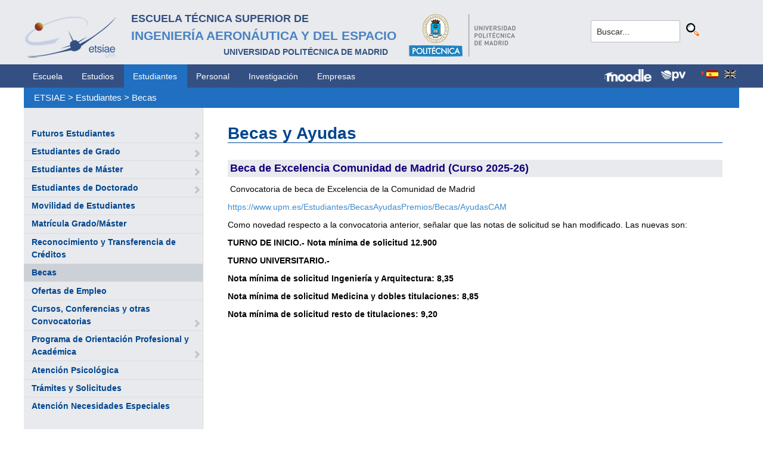

--- FILE ---
content_type: text/html; charset=utf-8
request_url: https://www.etsiae.upm.es/index.php?id=802&L=1%2Fwp-includes%2Fjs%2Fjquery%2Fjquery.js
body_size: 4578
content:
<!DOCTYPE html>
<html lang="es-ES">
<head>

<meta charset="utf-8">
<!-- 
	This website is powered by TYPO3 - inspiring people to share!
	TYPO3 is a free open source Content Management Framework initially created by Kasper Skaarhoj and licensed under GNU/GPL.
	TYPO3 is copyright 1998-2018 of Kasper Skaarhoj. Extensions are copyright of their respective owners.
	Information and contribution at https://typo3.org/
-->



<title>E.T.S.I. Aeronáutica y del Espacio: Becas</title>
<meta name="generator" content="TYPO3 CMS">


<link rel="stylesheet" type="text/css" href="typo3temp/Assets/f8e7d8bbe2.css?1524488456" media="all">
<link rel="stylesheet" type="text/css" href="typo3conf/ext/cal/Resources/Public/v2/css/cal.css?1510654514" media="all">
<link rel="stylesheet" type="text/css" href="typo3conf/ext/sr_language_menu/Resources/Public/StyleSheets/SrLanguageMenu.css?1520587244" media="all">
<link rel="stylesheet" type="text/css" href="typo3conf/ext/jpfaq/Resources/Public/Styles/jpfaq.css?1489493823" media="all">
<link rel="stylesheet" type="text/css" href="fileadmin/templates/ext/ke_search/ke_search_pi1.css?1523360084" media="all">








  <meta http-equiv="Content-Type" content="text/html; charset=UTF-8" />
  <meta charset="UTF-8">
  <meta http-equiv="X-UA-Compatible" content="IE=edge">
  <!--etiqueta rwd-->
  <meta name="viewport" content="width=device-width, initial-scale=1">
  <!--estilos-->
  <link rel="shortcut icon" type="image/x-icon" href="fileadmin/html/images/logo_ico_etsiae.ico">
  <link rel="stylesheet" type="text/css" href="fileadmin/html/css/bootstrap.css">
  <link rel="stylesheet" type="text/css" href="fileadmin/html/css/style.css">
  <link rel="stylesheet" type="text/css" href="fileadmin/html/css/font-awesome.css">
  <link rel="stylesheet" type="text/css" href="fileadmin/html/css/font-awesome.min.css">
  <link rel="stylesheet" type="text/css" href="fileadmin/html/css/print.css" media="print">
  <!--<link rel="stylesheet" type="text/css" href="fileadmin/html/css/style_segundoNivel.css">-->
  <!-- scripts -->
  <script type="text/javascript" src="fileadmin/html/scripts/jquery-1.js"></script>
  <script type="text/javascript" src="fileadmin/html/scripts/bootstrap.js"></script>
  <script type="text/javascript" src="fileadmin/html/scripts/upm.js"></script>
    


</head>
<body>


  <!--INICIO MENUS ACCESIBILIDAD-->
  <div id="skip"><a href="#mainContent">Saltar a contenido</a></div>
  <div id="accesKeyMenu">
    <ul>
      <li><a href="#contenedor_informacion_principal" accesskey="2"></a></li>
      <li><a class="topMenuActionClose_ac" href="http://www.upm.es/institucional/UPM/WebUPM/Accesibilidad" accesskey="0"></a></li>
      <li><a href="http://upm.es/" accesskey="1"></a></li>
      <li><a href="#texto_buscador_rapido" accesskey="3">3 </a></li>
      <li><a href="http://upm.es/MapaWeb" accesskey="4"></a></li>
    </ul>    
  </div><!--/.accesKeyMenu-->
  <!--/FIN MENUS ACCESIBILIDAD-->

  <!--INICIO CABECERA-->
  <header id="headerUniversidad">
    <div class="wrapper">
      <div class="row">
        
        <div class="col-md-9 col-sm-9">
          <div class="centrar">
            <a href="http://www.etsiae.upm.es/">
              <div class="logo"><img src="fileadmin/html/images/logo.png" alt="E.T.S.I.Aeronáutica y del Espacio"></div>
              <div class="cabecera"><h2>Escuela Técnica Superior de<br></h2><h1>Ingeniería Aeronáutica y del Espacio</h1><h3>Universidad Politécnica de Madrid<br></h3></div>
            </a>                  
            <a href="http://www.upm.es/" target="_blank"><div class="logoUPM"><img src="fileadmin/html/images/logoUPM.png" alt="Universidad Politécnica de Madrid"></div></a>            
            <div class="clearfix"></div>            
          </div>
        </div><!--/col-md-9-->
        
        <div class="col-md-3 col-sm-3 canales">          
  
          <!-- menu hamburguesa -->
          <div id="iconMenuMobile"><span class="fa fa-bars"></span></div>            
          <div id="buscador">
            <div class="tx-kesearch-pi1">
  
  <form method="get" id="form_kesearch_pi1" name="form_kesearch_pi1"  action="index.php?id=377&L=1%2Fwp-includes%2Fjs%2Fjquery%2Fjquery.js">
    <fieldset class="kesearch_searchbox">
      
        <input type="hidden" name="id" value="377" />
      
      
        <input type="hidden" name="L" value="1" />
      
      
      

      <div class="kesearchbox">
        <input type="text" id="ke_search_sword" name="tx_kesearch_pi1[sword]" value="Buscar..." placeholder="Buscar..." onFocus="this.value=''" />
        <input type="image" id="kesearch_submit" src="fileadmin/templates/ext/ke_search/kesearch_submit.png" alt="Find" class="submit" />
        <div class="clearer">&nbsp;</div>
      </div>

      <input id="kesearchpagenumber" type="hidden" name="tx_kesearch_pi1[page]" value="1" />
      <input id="resetFilters" type="hidden" name="tx_kesearch_pi1[resetFilters]" value="0" />
      <input id="sortByField" type="hidden" name="tx_kesearch_pi1[sortByField]" value="" />
      <input id="sortByDir" type="hidden" name="tx_kesearch_pi1[sortByDir]" value="" />

      
      
    </fieldset>
  </form>

</div>

          </div>
          <div id="navlang">
            

	
		<div class="tx-srlanguagemenu tx-srlanguagemenu-flags">
	
		
				
					<div class="CUR">
						
								

		<a class="flag" href="index.php?id=802&amp;L=0"><img src="typo3conf/ext/sr_language_menu/Resources/Public/Images/Flags/es.png" title="Spanish" alt="Spanish" class="tx-srlanguagemenu-flag-linked" /></a>
		
	

							
					</div>
				
			
	
		
				
						
							<div class="INACT SPC">
								
										

		<img src="typo3conf/ext/sr_language_menu/Resources/Public/Images/Flags/en.png" title="This page is not available in English" alt="English" class="tx-srlanguagemenu-flag-unlinked" />
	


									
							</div>
						
					
			
	
</div>

	


          </div>
        </div><!--/col-md-3 .canales-->

      </div><!--/row-->    
    </div><!--/.wrapper-->   
    
    
  </header>
  <!--/FIN CABECERA--> 
    
  <!--MENU SUPERIOR-->  
  <!-- menu horizontal -->
  <nav id="menuPrincipal">
    <div class="wrapper">
      <div id="barra">
      <ul class="nav nav-tabs"><li><a href="index.php?id=2&amp;L=1%27%22%27%2C1709132291">Escuela</a><li><a href="index.php?id=261&amp;L=1%27%22%27%2C1709132291">Estudios</a><li class="menusup_activo"><a href="index.php?id=50&amp;L=1%27%22%27%2C1709132291">Estudiantes</a></li><li><a href="index.php?id=16&amp;L=1%27%22%27%2C1709132291">Personal</a><li><a href="index.php?id=17&amp;L=1%27%22%27%2C1709132291">Investigación</a><li><a href="index.php?id=39&amp;L=1%27%22%27%2C1709132291">Empresas</a></ul>  
      </div>
      <div id="navlang">
        

	
		<div class="tx-srlanguagemenu tx-srlanguagemenu-flags">
	
		
				
					<div class="CUR">
						
								

		<a class="flag" href="index.php?id=802&amp;L=0"><img src="typo3conf/ext/sr_language_menu/Resources/Public/Images/Flags/es.png" title="Spanish" alt="Spanish" class="tx-srlanguagemenu-flag-linked" /></a>
		
	

							
					</div>
				
			
	
		
				
						
							<div class="INACT SPC">
								
										

		<img src="typo3conf/ext/sr_language_menu/Resources/Public/Images/Flags/en.png" title="This page is not available in English" alt="English" class="tx-srlanguagemenu-flag-unlinked" />
	


									
							</div>
						
					
			
	
</div>

	


      </div>
      
      <div class="accesos_nav">
        <div class="moodle_G"><a href="https://moodle.upm.es" title="Moodle UPM" target="_blank"><img src="fileadmin/html/images/icon_moodle.png"></a></div>
        <div class="moodle_P"><a href="https://moodle.upm.es" title="Moodle UPM" target="_blank"><img src="fileadmin/html/images/icon_moodle_peq.png"></a></div>
        <div class="pol_vir"><a href="https://www.upm.es/politecnica_virtual/" title="Polit&eacute;cnica Virtual" target="_blank"><img src="fileadmin/html/images/icon_pv.png"></a></div>
      </div>
    </div><!--/.wrapper-->
  </nav><!--/#menu horizontal-->


  <!-- menu movil -->
  <nav style="display: none;" id="menuMobile">
    <ul><li><a href="index.php?id=281&amp;L=1%27%22%27%2C1709132291">Futuros Estudiantes</a><span class="glyphicon glyphicon-chevron-right flechaAbrir"></span></li><li><a href="index.php?id=702&amp;L=1%27%22%27%2C1709132291">Estudiantes de Grado</a><span class="glyphicon glyphicon-chevron-right flechaAbrir"></span></li><li><a href="index.php?id=53&amp;L=1%27%22%27%2C1709132291">Estudiantes de Máster</a><span class="glyphicon glyphicon-chevron-right flechaAbrir"></span></li><li><a href="index.php?id=55&amp;L=1%27%22%27%2C1709132291">Estudiantes de Doctorado</a><span class="glyphicon glyphicon-chevron-right flechaAbrir"></span></li><li><a href="index.php?id=1551&amp;L=1%27%22%27%2C1709132291">Movilidad de Estudiantes</a></li><li><a href="index.php?id=179&amp;L=1%27%22%27%2C1709132291">Matrícula Grado/Máster</a></li><li><a href="index.php?id=813&amp;L=1%27%22%27%2C1709132291">Reconocimiento y Transferencia de Créditos</a></li><li class="menulat_activo"><a href="index.php?id=802&amp;L=1%27%22%27%2C1709132291">Becas</a></li><li><a href="index.php?id=1388&amp;L=1%27%22%27%2C1709132291">Ofertas de Empleo</a></li><li><a href="index.php?id=799&amp;L=1%27%22%27%2C1709132291">Cursos, Conferencias y otras Convocatorias</a><span class="glyphicon glyphicon-chevron-right flechaAbrir"></span></li><li><a href="index.php?id=1483&amp;L=1%27%22%27%2C1709132291">Programa de Orientación Profesional y Académica</a><span class="glyphicon glyphicon-chevron-right flechaAbrir"></span></li><li><a href="index.php?id=1492&amp;L=1%27%22%27%2C1709132291">Atención Psicológica</a></li><li><a href="index.php?id=241&amp;L=1%27%22%27%2C1709132291">Trámites y Solicitudes</a></li><li><a href="index.php?id=468&amp;L=1%27%22%27%2C1709132291">Atención Necesidades Especiales</a></li></ul>
    <p class="mobile_titulo_tti"> Tambi&eacute;n te puede interesar: </p>
    <ul><li><a href="index.php?id=1551&amp;L=1%27%22%27%2C1709132291">Movilidad de Estudiantes</a></li><li><a href="index.php?id=57&amp;L=1%27%22%27%2C1709132291">Delegación de Alumnos</a></li><li><a href="index.php?id=58&amp;L=1%27%22%27%2C1709132291">Asociaciones de Alumnos</a></li><li><a href="http://www.upm.es/UPM/DefensorUniversitario" target="_blank">Defensor Universitario</a></li><li><a href="index.php?id=288&amp;L=1%27%22%27%2C1709132291">Plan de Autoprotección</a></li><li><a href="http://www.upm.es/Estudiantes/NormativaLegislacion" target="_blank">Normativa de Estudiantes</a></li><li><a href="index.php?id=717&amp;L=1%27%22%27%2C1709132291">Aparcamiento</a><span class="glyphicon glyphicon-chevron-right flechaAbrir"></span></li><li><a href="index.php?id=719&amp;L=1%27%22%27%2C1709132291">Acto de Graduación</a><span class="glyphicon glyphicon-chevron-right flechaAbrir"></span></li></ul>
    <ul class="canales">      
      <li><a href="https://moodle.upm.es">Moodle</a></li>      
      <li><a href="https://www.upm.es/politecnica_virtual/">PV</a></li>
    </ul>
    <div id="navlang_mobile">
        

	
		<div class="tx-srlanguagemenu tx-srlanguagemenu-flags">
	
		
				
					<div class="CUR">
						
								

		<a class="flag" href="index.php?id=802&amp;L=0"><img src="typo3conf/ext/sr_language_menu/Resources/Public/Images/Flags/es.png" title="Spanish" alt="Spanish" class="tx-srlanguagemenu-flag-linked" /></a>
		
	

							
					</div>
				
			
	
		
				
						
							<div class="INACT SPC">
								
										

		<img src="typo3conf/ext/sr_language_menu/Resources/Public/Images/Flags/en.png" title="This page is not available in English" alt="English" class="tx-srlanguagemenu-flag-unlinked" />
	


									
							</div>
						
					
			
	
</div>

	


      <br />
    </div>
  </nav><!--/#menu movil -->  
  <!--/FIN MENU SUPERIOR-->

  <section id="caminoMigas">
    <div id="migas" class="wrapper"><a href="index.php?id=etsiae&amp;L=1%27%22%27%2C1709132291">ETSIAE</a>  &gt;&nbsp;<a href="index.php?id=50&amp;L=1%27%22%27%2C1709132291">Estudiantes</a>  &gt;&nbsp;<a href="index.php?id=802&amp;L=1%27%22%27%2C1709132291">Becas</a></div>
  </section><!--/#caminoMigas-->


  <div id="contenido">
    <div class="wrapper">

      <!-- MENU IZDO -->
      <div id="menuLateral" class="col-sm-3">      
        <ul><li><a href="index.php?id=281&amp;L=1%27%22%27%2C1709132291">Futuros Estudiantes</a><span class="glyphicon glyphicon-chevron-right flechaAbrir"></span></li><li><a href="index.php?id=702&amp;L=1%27%22%27%2C1709132291">Estudiantes de Grado</a><span class="glyphicon glyphicon-chevron-right flechaAbrir"></span></li><li><a href="index.php?id=53&amp;L=1%27%22%27%2C1709132291">Estudiantes de Máster</a><span class="glyphicon glyphicon-chevron-right flechaAbrir"></span></li><li><a href="index.php?id=55&amp;L=1%27%22%27%2C1709132291">Estudiantes de Doctorado</a><span class="glyphicon glyphicon-chevron-right flechaAbrir"></span></li><li><a href="index.php?id=1551&amp;L=1%27%22%27%2C1709132291">Movilidad de Estudiantes</a></li><li><a href="index.php?id=179&amp;L=1%27%22%27%2C1709132291">Matrícula Grado/Máster</a></li><li><a href="index.php?id=813&amp;L=1%27%22%27%2C1709132291">Reconocimiento y Transferencia de Créditos</a></li><li class="menulat_activo"><a href="index.php?id=802&amp;L=1%27%22%27%2C1709132291">Becas</a></li><li><a href="index.php?id=1388&amp;L=1%27%22%27%2C1709132291">Ofertas de Empleo</a></li><li><a href="index.php?id=799&amp;L=1%27%22%27%2C1709132291">Cursos, Conferencias y otras Convocatorias</a><span class="glyphicon glyphicon-chevron-right flechaAbrir"></span></li><li><a href="index.php?id=1483&amp;L=1%27%22%27%2C1709132291">Programa de Orientación Profesional y Académica</a><span class="glyphicon glyphicon-chevron-right flechaAbrir"></span></li><li><a href="index.php?id=1492&amp;L=1%27%22%27%2C1709132291">Atención Psicológica</a></li><li><a href="index.php?id=241&amp;L=1%27%22%27%2C1709132291">Trámites y Solicitudes</a></li><li><a href="index.php?id=468&amp;L=1%27%22%27%2C1709132291">Atención Necesidades Especiales</a></li></ul>  
        
        <br>               
        <h4> Tambi&eacute;n te puede interesar: </h4>            
        <ul><li><a href="index.php?id=1551&amp;L=1%27%22%27%2C1709132291">Movilidad de Estudiantes</a></li><li><a href="index.php?id=57&amp;L=1%27%22%27%2C1709132291">Delegación de Alumnos</a></li><li><a href="index.php?id=58&amp;L=1%27%22%27%2C1709132291">Asociaciones de Alumnos</a></li><li><a href="http://www.upm.es/UPM/DefensorUniversitario" target="_blank">Defensor Universitario</a></li><li><a href="index.php?id=288&amp;L=1%27%22%27%2C1709132291">Plan de Autoprotección</a></li><li><a href="http://www.upm.es/Estudiantes/NormativaLegislacion" target="_blank">Normativa de Estudiantes</a></li><li><a href="index.php?id=717&amp;L=1%27%22%27%2C1709132291">Aparcamiento</a><span class="glyphicon glyphicon-chevron-right flechaAbrir"></span></li><li><a href="index.php?id=719&amp;L=1%27%22%27%2C1709132291">Acto de Graduación</a><span class="glyphicon glyphicon-chevron-right flechaAbrir"></span></li></ul>        
          
      </div>
      <!-- FIN MENU IZDO -->
           
   
      <!-- CONTENIDO CENTRO -->
      <div id="central" class="col-sm-9">
               
        

        <div id="contenidoCentral">      
          
	<!--  CONTENT ELEMENT, uid:3533/text [begin] -->
		<div id="c3533" class="csc-default">
		<!--  Text: [begin] -->
			<h1 class="csc-frame-frame1">Becas y Ayudas</h1>
		<!--  Text: [end] -->
			</div>
	<!--  CONTENT ELEMENT, uid:3533/text [end] -->
		
	<!--  CONTENT ELEMENT, uid:8435/textpic [begin] -->
		<div id="c8435" class="csc-default">
		<!--  Image block: [begin] -->
			<div class="csc-textpic-text">
		<!--  Text: [begin] -->
			<p class="csc-frame-frame1"><span class="texto_azul">Beca de Excelencia Comunidad de Madrid (Curso 2025-26)</span></p>
<p class="bodytext">&nbsp;Convocatoria de beca de Excelencia de la Comunidad de Madrid</p>
<p class="bodytext"><a href="https://www.upm.es/Estudiantes/BecasAyudasPremios/Becas/AyudasCAM" target="_blank">https://www.upm.es/Estudiantes/BecasAyudasPremios/Becas/AyudasCAM</a></p>
<p class="bodytext">Como novedad respecto a la convocatoria anterior, señalar que las notas de solicitud se han modificado. Las nuevas son:</p>
<p class="bodytext"><b>TURNO DE INICIO.- Nota mínima de solicitud 12.900</b></p>
<p class="bodytext"><b>TURNO UNIVERSITARIO.- </b></p>
<p class="bodytext"><b>Nota mínima de solicitud Ingeniería y Arquitectura: 8,35</b></p>
<p class="bodytext"><b>Nota mínima de solicitud Medicina y dobles titulaciones: 8,85</b></p>
<p class="bodytext"><b>Nota mínima de solicitud resto de titulaciones: 9,20</b></p>
<p class="bodytext">&nbsp;</p>
<p class="bodytext">&nbsp;</p>
		<!--  Text: [end] -->
			</div>
		<!--  Image block: [end] -->
			</div>
	<!--  CONTENT ELEMENT, uid:8435/textpic [end] -->
		
          
          <!-- ####formulario### start -->
          <!-- ####formulario### stop -->      
          
        </div><!-- ./contenidoCentral-->
      </div>
      <!-- FIN CONTENIDO CENTRO -->

    </div><!-- ./wrapper-->
  </div><!-- ./contenido-->

  <footer>
  <div class="row">
    <div class="col-sm-12 icons">
      <div class="wrapper">
        <div class="col-sm-8">          
          <div class="direccion">            
            <a href="https://www.upm.es/atencion_usuario/buzones.upm?buzon=102" target="_blank">Buz&oacute;n de quejas, sugerencias y felicitaciones</a> | <a href="http://www.upm.es/directorio" target="_blank"> Directorio UPM</a> | <a href="/fileadmin/documentos/Personal/Portada/Listin_ETSIAE.pdf" target="_blank"> Directorio ETSIAE</a> | <a href="fileadmin/html/../../index.php?id=263">Localizaci&oacute;n y contacto</a>
          </div>
        </div>

        <div class="col-sm-4">
          <div class="iconSocial">
            <a href="https://www.facebook.com/universidadpolitecnicademadrid" target="_blank"><span class="fa fa-facebook"></span></a>
            <a href="https://twitter.com/aeroespacialUPM" target="_blank"><span class="fa fa-twitter"></span></a>
            <a href="https://www.instagram.com/aeroespacial_upm/" target="_blank"><span class="fa fa-instagram"></span></a>
            <a href="http://www.youtube.com/user/UPM" target="_blank"><span class="fa fa-youtube-play"></span></a>
            <a href="https://www.upm.es/e-politecnica/" target="_blank"><span class="fa fa-wordpress"></span></a>
            <a href="http://www.flickr.com/photos/universidadpolitecnica/" target="_blank"><span class="fa fa-flickr"></span></a>
          </div>
        </div>
        
      </div>
    </div>
  </div>  
    
  <div class="row">
    <div class="col-sm-12 creditos">
      <div class="wrapper">        
        <div class="row">
          <p>©&nbsp;2017&nbsp;Escuela Técnica Superior de Ingeniería Aeronáutica y del Espacio<br>
          <a onclick="window.open('https://www.google.es/maps/place/UPM:+Escuela+T%C3%A9cnica+Superior+de+Ingenier%C3%ADa+Aeron%C3%A1utica+y+del+Espacio/@40.4409254,-3.7276201,17z/data=!3m1!4b1!4m2!3m1!1s0xd422838f7a55639:0xf2c6731294735c3a','popup', 'width=800,height=600,resizable=yes,scrollbars=yes'); return false;" href="https://www.google.es/maps/place/UPM:+Escuela+T%C3%A9cnica+Superior+de+Ingenier%C3%ADa+Aeron%C3%A1utica+y+del+Espacio/@40.4409254,-3.7276201,17z/data=!3m1!4b1!4m2!3m1!1s0xd422838f7a55639:0xf2c6731294735c3a">
            Pza. del Cardenal Cisneros, 3     </a> ✆ 910675534  -  910675572     <a href="mailto:info.aeroespacial@upm.es" target="_blank">info.aeroespacial@upm.es</a></p></div><!--/.row-->
      </div>
    </div>
  </div>
  </footer>

<script src="typo3conf/ext/jpfaq/Resources/Public/Javascript/jquery-3.1.1.min.js?1489493823" type="text/javascript"></script>
<script src="typo3conf/ext/jpfaq/Resources/Public/Javascript/jpFaq.js?1489493823" type="text/javascript"></script>



</body>
</html>
<!-- Cached page generated 14-01-26 00:01. Expires 15-01-26 00:00 -->
<!-- Parsetime: 0ms -->